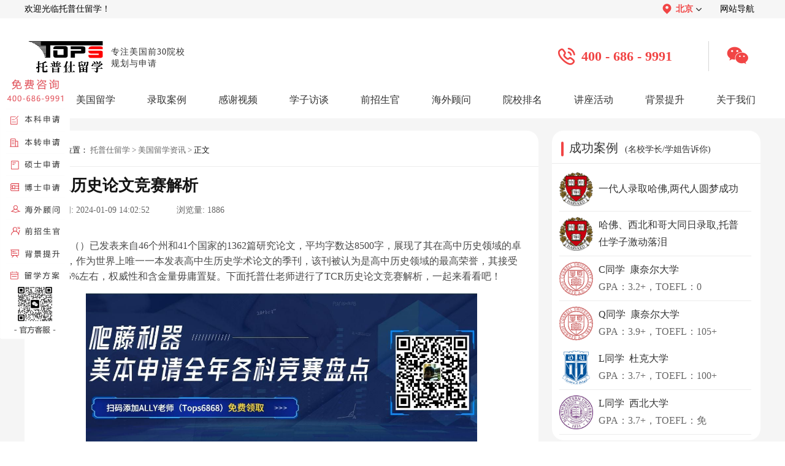

--- FILE ---
content_type: text/html; charset=utf-8
request_url: https://www.topsedu.com/about/news/70859.html
body_size: 8867
content:
<!DOCTYPE html>
<html>

<head>
  <meta http-equiv="X-UA-Compatible" content="IE=edge" />
  <meta http-equiv="X-UA-Compatible" content="IE=EmulateIE7/8/9">
  <meta http-equiv="X-UA-Compatible" content="IE=EmulateIE10">
  <meta http-equiv="Content-Type" content="text/html;charset=UTF-8">
  <meta name="applicable-device" content="pc">
  <meta name="mobile-agent" content="format=[html5]; url=https://m.topsedu.com/about/news/70859.html">
  <title>TCR历史论文竞赛解析-托普仕留学</title>
  <meta name="keywords" content="TCR历史论文竞赛解析,TCR历史论文竞赛" />
  <meta name="description" content="TC（）已发表来自46个州和41个国家的1362篇研究论文，平均字数达8500字，展现了其在高中历史领域的卓越地位，作为世界上唯一一本发表高中生历史学术论文的季刊，该刊被认为是高中历史领域的最高荣誉，其接受率仅为5%左右，权威性和含金量毋庸置疑。下面托普仕老师进行了TCR历史论文竞赛解析，一起来看看吧！" />
  <link rel="shortcut icon" type="image/x-icon" href="/favicon.ico" />
  <link type="text/css" href="/Public/Home/css/index.css" rel="stylesheet" rel="nofollow" />
  <link type="text/css" href="/Public/Home/css/page.css" rel="stylesheet" rel="nofollow" />
  <link rel="stylesheet" href="/Public/Home/css/index_info.css" type="text/css" rel="nofollow" />

  <script src="/Public/Home/js/jquery.min.js" rel="nofollow"></script>
</head>

<body>

  <div class="topNavWrap">
    <div class="topNav">
      <span>欢迎光临托普仕留学！</span>
      <div class="topNavRight">
        <div class="topNavAllUrl">
          <div class="topNavAllUrlT">
            <img src="/Public/Home/images/header0.1.png" alt="">
            <span>北京</span>
            <img class="rotateImg" src="/Public/Home/images/header0.2.png" alt="">
          </div>
          <div class="topNavAllUrlD">
            <a href="/" class='selectNavBack'  >北京</a>
            <a href="/shanghai/"  >上海</a>
            <a href="/shenzhen/"  >深圳</a>
            <a href="/chengdu/"  >成都</a>
          </div>
        </div>
        <a href="/map.html">网站导航</a>
      </div>
    </div>
</div>
<div class="top_index">
  <a href="/" class="main_top_tit_warp">
    <img src="/Public/Home/images/logo.png" width="134px" height="60px" alt="托普仕留学">
    <p>专注美国前30院校<br>规划与申请</p>
  </a>
  <div class="top_center" >
    <img src="/Public/Home/images/index_image/top_img.png">
    <p>400 - 686 - 9991</p>
  </div>
  <div class="top_wx" >
    <img class="top_wx_hover" src="/Public/Home/images/index_image/top_img2.png">
    <div class="top_wx_show">
      <img src="/Public/Home/images/index_image/top_img1.png">
      <p>官方客服</p>
    </div>
  </div>
</div>
<div class="navbox">
  <div class="nav" style="width:1200px;">
    <li class="drop-menu-effect" ><a href="/"><span>首页</span></a></li>

    <li class="drop-menu-effect" >
      <a><span>美国留学</span></a>
      <div class="submenu">
        <div class="menu_news_bg">
          <div class="menu_news_main">
            <div class="menu_pro_li">
              <div class="menu_li_txt">
                <b>我要申请</b>
                <font>申请本科：</font>
                <a href="/school_up/" style="margin-left: -10px;">星启计划</a>
                <a href="/school_record/">跃升计划</a></br>
                <font>研究生：</font>
                <a href="/school_gup/" style="margin-left: -10px;">优品计划</a>
                <a href="/school_grecord/">名校计划</a>
                <a href="/phd/">博士方案</a></br>
                <b>我要了解</b>
                <a href="/about/news/" style="margin-right: 0px;">留学资讯</a>
                <a href="/news/" style="margin-right: 15px;">院校资讯</a>
                <a href="/exnews/" style="margin-right: 15px;">留学考试</a>
                <a href="/apply/" style="margin-right: 0px;">留学申请</a>
                <a href="/cost/" style="margin-right: 0px;">留学费用</a>
                <a href="/major/" style="margin-right: 15px;">留学专业</a>
                <a href="/ranking/" style="margin-right: 15px;">名校排名</a>
                <b>了解更多</b>
                <a href="/special/" style="margin-right: 0px;">留学专题</a>
                <a href="/zhuanti/2026usnews/" style="margin-right: 15px;">USNews排名</a>
                <a href="/forms/" style="margin-right: 15px;">留学评估</a>
                <a href="/zhuanti/mgzdxt/" style="margin-right: 15px;">智能诊断</a>
                <a href="/forms_gpa/" style="margin-right: 15px;">GPA计算器</a>
              </div>
            </div>
            <div style="clear:both;height:0px;overflow:hidden;"></div>
          </div>
        </div>
      </div>
    </li>
    <li class="drop-menu-effect" >
      <a href="/cases/"><span>录取案例</span></a>
      <div class="submenu" style="left:-4px;">
        <div class="menu_news_bg">
          <div class="menu_news_main">
            <div class="menu_pro_li">
              <div class="menu_li_txt" style="width:495px;">
                <font>申请阶段：</font>
				<a href="/cases/bachelor/" style="margin-right: 2px;">本科</a>
				<a href="/cases/master/" style="margin-right: 2px;">硕士</a>
				<a href="/cases/phd/" style="margin-right: 2px;">博士</a>
				<a href="/cases/a2/" style="margin-right: 2px;">offer播报</a></br>
                <font>OFFER榜：</font>
                <a href="/offer/">25年offer榜</a>
              </div>
            </div>
            <div style="clear:both; height:0px; overflow:hidden;"></div>
          </div>
        </div>
      </div>
    </li>
    <li class="drop-menu-effect" ><a href="/thank_video/"><span>感谢视频</span></a></li>
    <li class="drop-menu-effect" ><a href="/thank_interview/"><span>学子访谈</span></a></li>
    <li class="drop-menu-effect" ><a href="/expert/bachelor/"><span>前招生官</span></a></li>
    <li class="drop-menu-effect" >
      <a href="/expert/business/"><span>海外顾问</span></a>
      <div class="submenu" style="right:-295px;">
        <div class="menu_news_bg">
          <div class="menu_news_main">
            <div class="menu_pro_li">
              <div class="menu_li_txt" style="padding-left: 50px;">
                <a href="/expert/business/" style="width: 70px;">商科类</a>
                <a href="/expert/science/" style="width: 70px;">理工类</a>
                <a href="/expert/social/" style="width: 70px;">人文社科</a>
                <a href="/expert/art/" style="width: 70px;">艺术类</a>
                <a href="/expert/medical/" style="width: 70px;">医学健康</a>
              </div>
            </div>
            <div style="clear:both; height:0px; overflow:hidden;"></div>
          </div>
        </div>
      </div>
    </li>
    <li class="drop-menu-effect" ><a href="/University/"><span>院校排名</span></a></li>
    <li class="drop-menu-effect" ><a href="/activities/"><span>讲座活动</span></a></li>
    <li class="drop-menu-effect" >
      <a href="/soft/"><span>背景提升</span></a>
      <div class="submenu" style="left:-360px;">
        <div class="menu_news_bg">
          <div class="menu_news_main">
            <div class="menu_pro_li">
              <div class="menu_li_txt" >
                <b><a href="/soft/">综合项目</a></b>
                <a href="/soft/test/">研究项目</a>
                <a href="/soft/job/" style="color:#f53c3c;">实习就业</a>
                <a href="/soft/play/">综合素质培养</a></br>
                <b>其他项目</b>
                <a href="/soft_summer/" style="margin-right: 0px;">夏校</a>
                <a href="/soft_competition/" style="margin-right: 15px;">竞赛</a>
                <a href="/soft_volunteer/" style="margin-right: 15px;">义工</a>
                <a href="/soft_play/" style="margin-right: 0px;">科考活动</a>
                <a href="/soft_paper/" style="margin-right: 0px;">论文发表</a>
                <a href="/soft_patent/" style="margin-right: 15px;">专利申请</a>
                <a href="/soft_business/" style="margin-right: 15px;">商业活动</a>
              </div>
            </div>
            <div style="clear:both; height:0px; overflow:hidden;"></div>
          </div>
        </div>
      </div>
    </li>
    <li class="drop-menu-effect" ><a href="/about/"><span style="margin-right:0;">关于我们</span></a>
      <div class="submenu" style="left:-361px;">
        <div class="menu_news_bg">
          <div class="menu_news_main">
            <div class="menu_pro_li">
              <div class="menu_li_txt" style="width:360px;">
                <a href="/about/">关于我们</a>
				<a href="/corporate_culture/">企业文化</a>
                <a href="/feature/">公司特色</a>
                <a href="/thank_reports/">媒体报道</a>
                <a href="/thank_service/">服务好评</a>
                <a href="/thank_remarks/">感谢锦旗</a>
                <a href="/contact_recruit/">人才招聘</a>
                <a href="/contact_partner/">渠道合作</a>
                <a href="/contact/">联系我们</a>
              </div>
            </div>
            <div style="clear:both; height:0px; overflow:hidden;"></div>
          </div>
        </div>
      </div>
    </li>
  </div>
</div>
<!-- 导航 -->
<script>
  window.dataLayer = window.dataLayer || [];

  function gtag() {
    dataLayer.push(arguments);
  }
  gtag('js', new Date());
  gtag('config', 'G-T1XDGFXZ79');
</script>
<!-- 导航 -->
<script type="text/javascript">
  $(function () {
    slidemenu(".drop-menu-effect");
  });

  function slidemenu(_this) {
    $(_this).each(function () {
      var $this = $(this);
      var theMenu = $this.find(".submenu");
      var tarHeight = theMenu.height();
      theMenu.css({
        height: 0
      });
      $this.hover(
        function () {
          $(this).addClass("hover_menu");
          theMenu.stop().show().animate({
            height: tarHeight
          }, 400);
        },
        function () {
          $(this).removeClass("hover_menu");
          theMenu.stop().animate({
            height: 0
          }, 400, function () {
            $(this).css({
              display: "none"
            });
          });
        }
      );
    });
  }
</script>
<script>
  function noticeUp(obj, top, time) {
    $(obj).animate({
      marginTop: top
    }, time, function () {
      $(this).css({
        marginTop: "0"
      }).find(":first").appendTo(this);
    })
  }
</script>
  <div class="articleDetailsWarp">
    <div class="articleDetailsInner">
      <div class="articleDetailsInnerL">
        <div class="arDeInLUp">
          <div class="arDeInLUpNav">
            <img src="/Public/Home/images/article_info2.png" width="16px" height="14px" alt="托普仕留学">
            <span>当前位置：</span>
            <a href="https://www.topsedu.com/">托普仕留学</a>
            <span>></span>
            <a href="https://www.topsedu.com/about/news/">美国留学资讯</a>
            <span>></span>
            <span style="margin: 0 3px;">正文</span>
          </div>
          <div class="arDeInLUpTitle"><span>TCR历史论文竞赛解析</span></div>
          <div class="arDeInUploadTime">
            <span>上传时间:</span>
            <span>2024-01-09 14:02:52</span> &nbsp; &nbsp; &nbsp; &nbsp; &nbsp;
            <span>浏览量:</span>
            <span>1886</span>
          </div>
          <div class="arDeInLUpContent">
            <!-- 文章内容 -->
                        <div class="abstract" style="text-align:center;margin-top:10px;width: 100%;">
              <p style="text-align:left;text-indent: 33px;">TC（）已发表来自46个州和41个国家的1362篇研究论文，平均字数达8500字，展现了其在高中历史领域的卓越地位，作为世界上唯一一本发表高中生历史学术论文的季刊，该刊被认为是高中历史领域的最高荣誉，其接受率仅为5%左右，权威性和含金量毋庸置疑。下面托普仕老师进行了TCR历史论文竞赛解析，一起来看看吧！</p>
            </div>
                        <div class="subject" v-html="subject_title">
              <p style="text-align:center"><img src="/ueditor/php/upload/image/20240619/1718797975892729.png" title="TCR历史论文竞赛解析" alt="TCR历史论文竞赛解析"/></p><p>　　<strong>一、基本信息</strong></p><p>　　TCR，全称The Concord 
Review，成立于1987年3月，旨在表彰和出版世界高中学生的优秀模范历史论文。TCR并不是仅仅是简单意义上的竞赛机会，还是历史类最为知名和权威的杂志，是至今仍是世界上唯一一份刊登中学生学术史论文的季刊，被认为是高中历史领域的最高荣誉。</p><p>　<strong>　二、投稿人要求</strong></p><p>　　1.投稿人为未入读大学的9-12年级在读中学生，投稿论文在中学期间完成。</p><p>　　2.投稿人为独立作者，投稿历史论文为本人真实所写之物。</p><p>　　3.投稿人不需要找推荐人，但填写提交表格时需要填写投稿人学校历史老师的姓名和邮箱。</p><p>　<strong>　三、投递时间</strong></p><p>　　全年可以投稿，以下为一年内四期期刊的投稿截止时间，实际上投稿论文对于投稿之后的四期期刊的评选都是有效力的。</p><p>　　1.春季刊 · Spring Issue</p><p>　　11月1日11:59pm EST (UTC -5)</p><p>　　2.夏季刊 · Summer Issue</p><p>　　2月1日11:59pm EST (UTC -5)</p><p>　　3.秋季刊 · Fall Issue</p><p>　　5月1日11:59pm EST (UTC -5)</p><p>　　4.冬季刊 · Winter Issue</p><p>　　8月1日11:59pm EST (UTC -5)</p><p>　<strong>　四、投稿要求</strong></p><p>　　1.论文必须为英文，除在就读中学的刊物上发表过之外，不得在其他刊物上发表过。</p><p>　　2.论文字数应在 5000-7000 字(或更多)之间，并附有 Turabian(芝加哥)尾注和参考书目。TCR发表的论文平均字数超过 8000 
字，发表过的最长论文为 21000 字(关于 Mountain Meadows Massacre)。</p><p>　　3.论文可以是任何历史题材，古代或现代，国内或国外，必须以电子形式提交。</p><p>　　4.论文应将注释和参考书目放在末尾(Chicago Style)。尾注只能使用阿拉伯数字，不能使用罗马数字。尾注中的 URL 应按照 Turabian 
体系注明访问日期，所有尾注均应以句号结束。</p><p>　　5.全文只能使用一种字体，作者可以使用该单一字体系列中的任何字体样式。</p><p>　　6.不要使用回车在中间断行，只有在段落结束时才使用回车。</p><p>　　7.TCR不刊登文章中的图表、照片、图形或其他图形</p><p>　　8.文件必须是 MS Word 或 RTF 格式，不接受 Apple Pages、GoogleDocs、PDF 等格式的文件。</p><p>　　9.文件名应为作者的姓和名，后跟下划线，以及论文标题的前 3 个字，文件名中用下划线代替冒号。</p><p>　　10.只允许提交一个文件， 尾注和参考文献应包含在论文文件的末尾。</p><p><strong>　　五、投稿方式</strong></p><p>　　登录TCR官网(https://tcr.org/)创建账号、填写线上提交申请表并提交费用即可，目前成为作者(Author)身份有以下三种付费方式，根据作者想要获取的TCR期刊文章形式而定：</p><p>　　1.eBook -$70.00 (电子版)</p><p>　　2.Print International -$150.00 (国际地址印刷版)</p><p>　　3.Print US -$110.00 (美国地址印刷版)</p><p>　　<strong>六、评选流程</strong></p><p>　　论文以 “滚动录取 ”的方式接受。论文将被发表的作者会在论文发表前一个月收到信件通知。TCR每季度出版一期，分别在 9 月、12 月、3 月和 6 
月出版。论文至少有资格在接下来的四期中发表。</p><p>　　TCR给广大作者们的建议“When in doubt, send it in.” (别犹豫了，直接发送)</p><p><strong>　　七、奖项设置</strong></p><p>　　1.成功提交论文和申请费用的作者，即可享有接下来1年(即四期)TCR 期刊的电子版。如愿意额外付邮费，可获得接下来1年(即四期)期刊的印刷版。</p><p>　　2.成功录用发表的作者可加印个人单篇论文(TCR 
Singles)，许多过往学生都将这篇论文纳入大学申请材料中，因此对于大学申请有重要的贡献。有任何疑问可以咨询Tops6868。</p><p>　　3.TCR每年还会对上一学年的优秀表现者进行Emerson 
Prize评选，大致挑选10人左右，每人获得$1,000奖金，在2021年还设立了Fitzhugh Prize奖项。</p><p>　<strong>　八、结果发布日期</strong></p><p>　　TCR每季度出版一次，发行时间分别在九月、十二月、三月和六月。论文获得发表资格的作者会在论文发表前一个月收到信件通知。更多详细信息可以向Tops6868咨询。</p><p>　　以上是<strong>TCR历史论文竞赛解析</strong>的相关知识，如果您对<a href="https://www.topsedu.com/" target="_blank" style="color:rgb(0, 176, 240); text-decoration: underline;">美国留学</a>感兴趣，欢迎您咨询托普仕留学老师(Tops6868)，托普仕留学专注美国前30高校申请，助力国内学子顺利获得美国藤校入读资格。尽早规划和递交申请，对您未来留学会更有帮助!</p>                                                      </div>
            <!-- 文章内容 -->
          </div>
          <div class="arDeInLUpDown">
                          <a href="/about/news/79207.html" target="_blank"><span class="arDeInUpDownWeight">上一篇：</span><span>感恩节：感恩托普仕留学每一位小伙伴们</span></a>                          <a href="/about/news/70849.html" target="_blank"><span class="arDeInUpDownWeight">下一篇：</span><span>美国硕士几年可以毕业？</span></a>          </div>
        </div>
        <div class="arDeInLDown">
          <div class="arDeInLDownTitleWrap">
            <div class="arDeInLDownTitle">
              <img src="/Public/Home/images/article_form/1.2.png" alt="托普仕留学">
              <span>相关推荐</span>
            </div>
            <div class="arDeInLDownTitle">
              <img src="/Public/Home/images/article_form/1.3.png" alt="托普仕留学">
              <span>最新资讯</span>
            </div>
          </div>
          <div class="arDeInLDownCont">
            <div class="arDeInLDownConL">
              <div class="arDeInLDownConItem">
                  <div class="arDownConItemL"></div>
                  <a href="/about/news/95183.html" target="_blank">留学答疑|美国本科毕业先就业还是继续读研？</a>
                </div><div class="arDeInLDownConItem">
                  <div class="arDownConItemL"></div>
                  <a href="/about/news/95146.html" target="_blank">范德堡大学宣布2027年在旧金山建新校区</a>
                </div><div class="arDeInLDownConItem">
                  <div class="arDownConItemL"></div>
                  <a href="/about/news/95117.html" target="_blank">留学知识分享！美国研究生毕业平均薪资</a>
                </div><div class="arDeInLDownConItem">
                  <div class="arDownConItemL"></div>
                  <a href="/about/news/95076.html" target="_blank">美国2026年H-1B新规政策解读！毕业生薪资越高机会越大</a>
                </div><div class="arDeInLDownConItem">
                  <div class="arDownConItemL"></div>
                  <a href="/about/news/95073.html" target="_blank">干货分享！去美国留学优先选哪些位置的大学？</a>
                </div><div class="arDeInLDownConItem">
                  <div class="arDownConItemL"></div>
                  <a href="/about/news/95065.html" target="_blank">美国南部地区有哪些好的留学城市？</a>
                </div><div class="arDeInLDownConItem">
                  <div class="arDownConItemL"></div>
                  <a href="/about/news/95061.html" target="_blank">热门留学地对比！去美国留学和澳洲留学的差别</a>
                </div><div class="arDeInLDownConItem">
                  <div class="arDownConItemL"></div>
                  <a href="/about/news/95053.html" target="_blank">JHU再夺榜首！美国高校研发经费排行榜公布</a>
                </div>
            </div>
            <div class="arDeInLDownConR">
              <div class="arDeInLDownConItem">
                  <div class="arDownConItemL"></div>
                  <a href="/major/95206.html" target="_blank">美国人工智能硕士专业就业前景如何？</a>
                </div><div class="arDeInLDownConItem">
                  <div class="arDownConItemL"></div>
                  <a href="/apply/95205.html" target="_blank">伊利诺伊大学香槟分校美本转学录取难度解读</a>
                </div><div class="arDeInLDownConItem">
                  <div class="arDownConItemL"></div>
                  <a href="/major/95204.html" target="_blank">美国数据科学和健康数据科学哪个好就业？</a>
                </div><div class="arDeInLDownConItem">
                  <div class="arDownConItemL"></div>
                  <a href="/apply/95203.html" target="_blank">2027美国研究生申请条件全攻略：从硬性门槛到软实力，名校录取密码都在这!</a>
                </div><div class="arDeInLDownConItem">
                  <div class="arDownConItemL"></div>
                  <a href="/apply/95202.html" target="_blank">2027fall布朗大学研究生申请条件全解析：常春藤offer通关指南</a>
                </div><div class="arDeInLDownConItem">
                  <div class="arDownConItemL"></div>
                  <a href="/apply/95201.html" target="_blank">2026南加大申请条件全解析：本科/硕士门槛、材料清单及录取攻略</a>
                </div><div class="arDeInLDownConItem">
                  <div class="arDownConItemL"></div>
                  <a href="/apply/95200.html" target="_blank">2026美国本科留学全攻略：申请秘籍、择校指南+费用明细，告别盲目规划!</a>
                </div><div class="arDeInLDownConItem">
                  <div class="arDownConItemL"></div>
                  <a href="/ranking/95199.html" target="_blank">2026泰晤士世界大学学科排名美国院校表现：斩获8席第一</a>
                </div>
            </div>
          </div>
        </div>
      </div>
      <div class="articleDetailsInnerR">
		<!--
        <a class="arDeInRDownNewTop" href="javascript:void(0)" onclick="ydtopenchat();return false;" target="_blank" rel="nofollow">
          <img src="/Public/Home/images/article_form/3.2.png" alt="预约">
        </a>-->
        <div class="arDeInRCenter">
          <div class="arDeInRCenterTitle">
            <div class="arDeInRCenterTitleL"></div>
            <a href="https://www.topsedu.com/cases/">
              <span>成功案例</span>
              <span>(名校学长/学姐告诉你)</span>
            </a>
          </div>
          <div class="arDeInRCenterContent">
			<a href="/cases/master/86747.html" target="_blank"><img src="/Public/Uploads/5d78b3076d05c.jpg" alt="哈佛大学">
              <div class="arDeInRDownConItemContent">
                <p>一代人录取哈佛,两代人圆梦成功</p>
              </div>
            </a><a href="/cases/master/86726.html" target="_blank"><img src="/Public/Uploads/5d78b3076d05c.jpg" alt="哈佛大学">
              <div class="arDeInRDownConItemContent">
                <p>哈佛、西北和哥大同日录取,托普仕学子激动落泪</p>
              </div>
            </a>			
			<a href="/cases/master/89874.html" target="_blank"><img src="/Public/Uploads/5d84a12a886b4.svg" alt="康奈尔大学">
              <div class="arDeInRDownConItemContent">
                <p>C同学&nbsp;&nbsp;康奈尔大学</p>
                <p>GPA：3.2+，TOEFL：0</p>
              </div>
            </a><a href="/cases/master/89781.html" target="_blank"><img src="/Public/Uploads/5d84a12a886b4.svg" alt="康奈尔大学">
              <div class="arDeInRDownConItemContent">
                <p>Q同学&nbsp;&nbsp;康奈尔大学</p>
                <p>GPA：3.9+，TOEFL：105+</p>
              </div>
            </a><a href="/cases/master/89776.html" target="_blank"><img src="/Public/Uploads/5d71d600eadba.svg" alt="杜克大学">
              <div class="arDeInRDownConItemContent">
                <p>L同学&nbsp;&nbsp;杜克大学</p>
                <p>GPA：3.7+，TOEFL：100+</p>
              </div>
            </a><a href="/cases/master/89660.html" target="_blank"><img src="/Public/Uploads/5d7f2388159c1.jpg" alt="西北大学">
              <div class="arDeInRDownConItemContent">
                <p>L同学&nbsp;&nbsp;西北大学</p>
                <p>GPA：3.7+，TOEFL：免</p>
              </div>
            </a>          </div>
        </div>
        <div class="arDeInRDown">
          <div class="arDeInRDownTitle">
            <div class="arDeInRDownTitleL"></div>
            <span>预约名师免费答疑</span>
            <a href="/expert/bachelor/">更多 ></a>
          </div>
          <div class="arDeInRDownContent">
            <!-- isbest_lists 改为四条 -->
            <div class="arDeInRDownContentItem"><a href="/expert/social/87493.html" target="_blank"><img src="https://www.topsedu.com/Public/Uploads/1743390109c.jpeg" alt="托普仕留学"></a><a href="/expert/social/87493.html" target="_blank" class="arDeInRDownContentC">
                  <p>WSH老师</p>
                  <p>芝加哥大学人文艺术硕士</p>
                </a><a class="arDeInRDownContentR" href="javascript:void(0)" onclick="ydtopenchat();return false;" target="_blank" rel="nofollow">预约</a></div><div class="arDeInRDownContentItem"><a href="/expert/bachelor/69132.html" target="_blank"><img src="https://www.topsedu.com/Public/Uploads/1701166080c.png" alt="托普仕留学"></a><a href="/expert/bachelor/69132.html" target="_blank" class="arDeInRDownContentC">
                  <p>TW老师</p>
                  <p>杜克大学MBA ,哥伦比亚大学非洲裔美国人研究硕士,杜克大学国际比较研究学士</p>
                </a><a class="arDeInRDownContentR" href="javascript:void(0)" onclick="ydtopenchat();return false;" target="_blank" rel="nofollow">预约</a></div><div class="arDeInRDownContentItem"><a href="/expert/business/57880.html" target="_blank"><img src="https://www.topsedu.com/Public/Uploads/1693373947c.jpeg" alt="托普仕留学"></a><a href="/expert/business/57880.html" target="_blank" class="arDeInRDownContentC">
                  <p>LXX老师</p>
                  <p>具有德勤、腾讯等国内外大型企业工作经验</p>
                </a><a class="arDeInRDownContentR" href="javascript:void(0)" onclick="ydtopenchat();return false;" target="_blank" rel="nofollow">预约</a></div><div class="arDeInRDownContentItem"><a href="/expert/business/90122.html" target="_blank"><img src="https://www.topsedu.com/Public/Uploads/1750062535c.jpeg" alt="托普仕留学"></a><a href="/expert/business/90122.html" target="_blank" class="arDeInRDownContentC">
                  <p>SWJ老师</p>
                  <p>罗彻斯特大学卫生系统和政策研究博士</p>
                </a><a class="arDeInRDownContentR" href="javascript:void(0)" onclick="ydtopenchat();return false;" target="_blank" rel="nofollow">预约</a></div>          </div>
        </div>
        <!-- <div class="arDeInRUP">
          <img src="/Public/Home/images/article_form/2.1.png" alt="">
          <p>- 扫一扫添加客服立即咨询 -</p>
          <p>Ally老师：Tops6868</p>
        </div> -->
      </div>
    </div>
  </div>
  <link type="text/css" href="/Public/Home/css/footer.css" rel="stylesheet" />
<script type="text/javascript" src="/Public/Home/js/jquery_pctj.js"></script>
<footer id="mainFooter">
  <div class="mainFooterInner">
    <div class="mfUp">
      <!-- 公司地址开始 -->
      <div class="mfUPR">
        <div class="mfUPTitle">
          <div class="mfUPTitleInner"></div><span>公司地址</span>
        </div>
        <p>北京：北京海淀区中关村大厦14层</p>
        <p>上海：上海黄浦区世界贸易大厦26层</p>
        <p>深圳：深圳南山区大冲商务中心A座34层</p>
        <p>成都：成都IFS国际金融中心三号楼32层</p>
      </div>
      <!-- 公司地址结束 -->
      <!-- 关于我们开始 -->
      <div class="mfUPL">
        <div class="mfUPTitle">
          <div class="mfUPTitleInner"></div><span>关于我们</span>
        </div>
        <div class="mfUPLC">
          <a href="/about/">公司介绍</a>
          <a href="/thank_reports/">媒体报道</a>
          <a href="/thank_service/">服务好评</a>
          <a href="/contact_recruit/">人才招聘</a>
          <a href="/contact_partner/">渠道合作</a>
          <a href="/contact/">联系我们</a>
        </div>
        
      </div>
      <!-- 关于我们结束 -->
      <!-- 联系我们开始 -->
      <div class="mfUPC">
        <div class="mfUPTitle">
          <div class="mfUPTitleInner"></div><span>联系方式</span>
        </div>
        <p>预约咨询：400 - 686 - 9991</p>
        <p>电子邮箱：service@topsedu.com</p>
        <p>官方客服微信：topsedu100</p>
      </div>
      <!-- 联系我们结束 -->
      <!-- 二维码开始 -->
      <div class="mfUpRR">
        <img src="/Public/Home/images/index_image/footer2.png" width="102px" height="102px">
        <p>托普仕高端留学</p>
        <p>-TOPS-EDU-</p>
      </div>
      <!-- 二维码结束 -->
    </div>
  </div>
  <div class="mfDown">
    <p>©2019 托普仕(北京)国际教育咨询有限公司版权所有&nbsp;&nbsp;&nbsp;&nbsp;&nbsp;网站备案号：<a href="https://beian.miit.gov.cn/#/Integrated/index" target="_blank">京ICP备11009754号-1</a>&nbsp;&nbsp;京公安网备110108001932&nbsp;&nbsp;&nbsp;&nbsp;&nbsp;*本页面数据来源于：托普仕系统数据库</p>
  </div>
</footer>
<div class="main_aside_warp">
  <img src="/Public/Home/images/closed.png" width="11" height="11" class="main_aside_close">
  <a rel="nofollow" href="javascript:;" onclick="ydtopenchat();return false;" target="_blank"><img src="/Public/Home/images/index_call.png" width="114" height="434" alt="托普仕留学"></a>
</div>
<script>
  $(function () {
    $(".main_aside_close").click(function () {
      $(".main_aside_warp").hide();
    });
  });
</script>
<!-- Google tag (gtag.js) -->
<script async src="https://www.googletagmanager.com/gtag/js?id=G-7L07F930EK"></script>
<script>
  window.dataLayer = window.dataLayer || [];
  function gtag(){dataLayer.push(arguments);}
  gtag('js', new Date());

  gtag('config', 'G-7L07F930EK');
</script>

  <script type="text/javascript" src="/Public/Home/js/ydtswt_pc.js?v="></script>
</body>
<script type="text/javascript">
  $(document).ready(function () {
    $("#sea").click(function () {
      //$("#item_ids").val()//赋值
      var s_data = $("#item_ids").val(); //取值
      location.href = "https://www.topsedu.com/University/?word=" + s_data;
    });
  })
</script>

</html> 